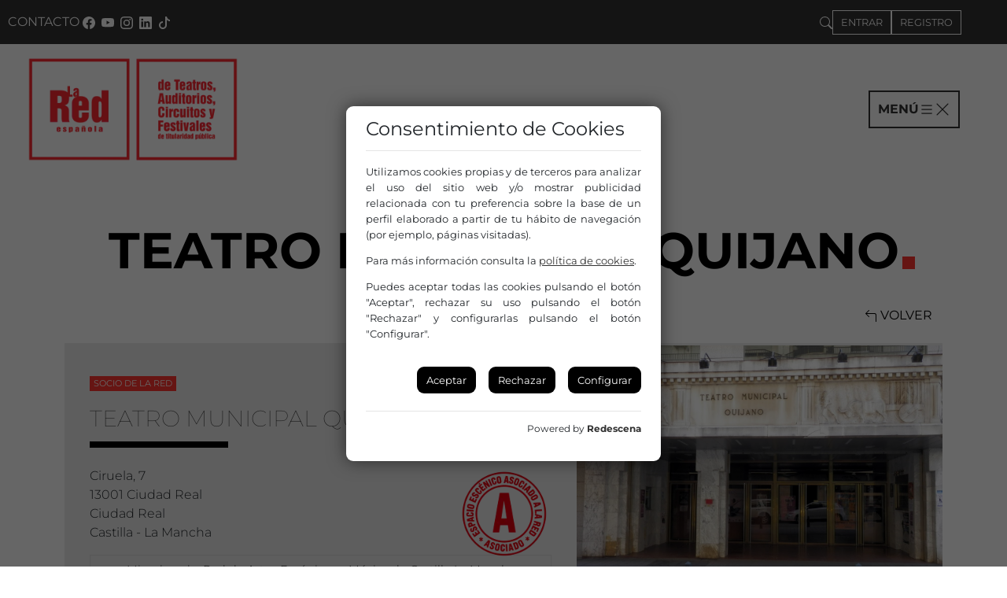

--- FILE ---
content_type: text/html; charset=UTF-8
request_url: https://www.redescena.net/escenario/140/teatro-municipal-quijano/
body_size: 13774
content:
<!doctype html>
<html lang="es">
  <head>
    <meta charset="utf-8">
        <meta name="viewport" content="width=device-width, initial-scale=1">
        <meta http-equiv="X-UA-Compatible" content="IE=edge,chrome=1">
        <title>Teatro Municipal Quijano</title>
        <meta name="description" content="Ficha de Teatro Municipal Quijano de Ciudad Real, Ciudad Realen la Web de la Red Española de Teatros, Auditorios, Circuitos y Festivales de Titularidad Pública.">
        <link rel="canonical" href="https://www.redescena.net/escenario/140/teatro-municipal-quijano/" />
        
        <!-- FACEBOOK METAS -->
        <meta property="og:title" content="Teatro Municipal Quijano" />
        <meta property="og:description" content="Ficha de Teatro Municipal Quijano de Ciudad Real, Ciudad Realen la Web de la Red Española de Teatros, Auditorios, Circuitos y Festivales de Titularidad Pública." />
        <meta property="og:site_name" content="Redescena" />
        <meta property="og:url" content="https://www.redescena.net/escenario/140/teatro-municipal-quijano/" />
        <meta property="og:image" content="https://www.redescena.net/imagenes/contenido/sala/teatro-municipal-quijano.jpg" />
            <meta property="og:type" content="article" />
        <!-- TWITTER METAS -->
        <meta property="twitter:title" content="Teatro Municipal Quijano" />
        <meta property="twitter:description" content="Ficha de Teatro Municipal Quijano de Ciudad Real, Ciudad Realen la Web de la Red Española de Teatros, Auditorios, Circuitos y Festivales de Titularidad Pública." /><meta property="twitter:site" content="@LaRed_deTeatros" />
            <meta property="twitter:creator" content="@LaRed_deTeatros" />
        <meta property="twitter:image" content="https://www.redescena.net/imagenes/contenido/sala/teatro-municipal-quijano.jpg" />
            <meta property="twitter:card" content="summary" />
            <meta charset="utf-8">
    <meta name="viewport" content="width=device-width, initial-scale=1">
    <meta http-equiv="X-UA-Compatible" content="IE=edge,chrome=1">
    <meta name="google-site-verification" content="Aam5JiqlTI8WbnQrkx4fijqkSQLAHUBm5aMaTiUIc2Q" />
    
    <!--FAVICONS-->
    <link rel="icon" href="https://www.redescena.net/favicon.ico">
    
    <!--COOKIES-->
    <link rel="stylesheet" href="https://www.redescena.net/assets/css/pdcc.min.css">
    <script charset="utf-8" src="https://www.redescena.net/assets/js/pdcc.min.js"></script>
    <script type="text/javascript">
      PDCookieConsent.config({
        "brand": {
          "dev" : true,
          "name": "Redescena",
          "url" : "https://www.redescena.net",
          "websiteOwner" : "La Red Española de Teatros, Auditorios, Circuitos y Festivales de Titularidad Pública"
        },
        "showBadges": true,
        "showRejectButton": true,
        "cookiePolicyLink": "https://www.redescena.net/aviso-legal/cookies.php",
        "hideModalIn": ["https://www.redescena.net/aviso-legal/cookies.php"],
        "styles": {
          "primaryButton": { "bgColor" : "#000", "txtColor": "#fff" },
          "secondaryButton": { "bgColor" : "#000", "txtColor": "#fff" },
          "rejectButton": { "bgColor": "#000", "txtColor": "#fff" }
        }
      });
      PDCookieConsent.blockList([{
        "domain" : "google.com/recaptcha",
        "name" : "Google reCaptcha",
        "report" : true
        }]);
    </script>   
    
    <!--CSS-->
    <link href="https://www.redescena.net/inc/php/vendor/twbs/bootstrap/dist/css/bootstrap.min.css" rel="stylesheet" />
    <link href="https://www.redescena.net/assets/css/aos.css" rel="stylesheet">
    <link rel="stylesheet" href="https://www.redescena.net/assets/css/main.min.css">

    <script>
      window.license = 'YQP34lgkB3IOg6AeAc9M';
      window.accessToken = 'pIGAHSS4fXPhZNP3YywH2Wv6pE3FGla0iEXblYve';
      window.urlBase = 'https://redescena.net/';
    </script>
    <script src="https://www.redescena.net/cloudpau/myPauInit.min.js"></script> 

    <!-- Matomo -->
    <script>
      var _paq = window._paq = window._paq || [];
      /* tracker methods like "setCustomDimension" should be called before "trackPageView" */
      _paq.push(['trackPageView']);
      _paq.push(['enableLinkTracking']);
      (function() {
        var u="//www.redescena.net/stats/";
        _paq.push(['setTrackerUrl', u+'matomo.php']);
        _paq.push(['setSiteId', '1']);
        var d=document, g=d.createElement('script'), s=d.getElementsByTagName('script')[0];
        g.async=true; g.src=u+'matomo.js'; s.parentNode.insertBefore(g,s);
      })();
    </script>
    <!-- End Matomo Code -->

  </head>
  <body class="">
    <!--CABECERA-->
    <header class="position-sticky container-fluid px-0" id="mainHeader">

      <div class="top-bar">
        <div class="d-none d-sm-flex">
          <a href="https://www.redescena.net/contactar/" class="col-auto">
              CONTACTO
          </a>
          <a href="http://es-es.facebook.com/redescena" title="Este enlace se abrirá Facebook en una ventana nueva" target="_blank" class="col-auto px-1" id="link-facebook"><svg xmlns="http://www.w3.org/2000/svg" width="16" height="16" fill="currentColor" class="bi bi-facebook" viewBox="0 0 16 16"><path d="M16 8.049c0-4.446-3.582-8.05-8-8.05C3.58 0-.002 3.603-.002 8.05c0 4.017 2.926 7.347 6.75 7.951v-5.625h-2.03V8.05H6.75V6.275c0-2.017 1.195-3.131 3.022-3.131.876 0 1.791.157 1.791.157v1.98h-1.009c-.993 0-1.303.621-1.303 1.258v1.51h2.218l-.354 2.326H9.25V16c3.824-.604 6.75-3.934 6.75-7.951"/></svg></a>
<a href="https://www.youtube.com/user/CanalRedescena/videos" title="Este enlace se abrirá Youtube en una ventana nueva" target="_blank" class="col-auto px-1" id="link-youtube"><svg xmlns="http://www.w3.org/2000/svg" width="16" height="16" fill="currentColor" class="bi bi-youtube" viewBox="0 0 16 16"><path d="M8.051 1.999h.089c.822.003 4.987.033 6.11.335a2.01 2.01 0 0 1 1.415 1.42c.101.38.172.883.22 1.402l.01.104.022.26.008.104c.065.914.073 1.77.074 1.957v.075c-.001.194-.01 1.108-.082 2.06l-.008.105-.009.104c-.05.572-.124 1.14-.235 1.558a2.01 2.01 0 0 1-1.415 1.42c-1.16.312-5.569.334-6.18.335h-.142c-.309 0-1.587-.006-2.927-.052l-.17-.006-.087-.004-.171-.007-.171-.007c-1.11-.049-2.167-.128-2.654-.26a2.01 2.01 0 0 1-1.415-1.419c-.111-.417-.185-.986-.235-1.558L.09 9.82l-.008-.104A31 31 0 0 1 0 7.68v-.123c.002-.215.01-.958.064-1.778l.007-.103.003-.052.008-.104.022-.26.01-.104c.048-.519.119-1.023.22-1.402a2.01 2.01 0 0 1 1.415-1.42c.487-.13 1.544-.21 2.654-.26l.17-.007.172-.006.086-.003.171-.007A100 100 0 0 1 7.858 2zM6.4 5.209v4.818l4.157-2.408z"/></svg></a>
<a href="https://www.instagram.com/redescena/" title="Este enlace se abrirá Instagram en una ventana nueva" target="_blank" class="col-auto px-1" id="link-instagram"><svg xmlns="http://www.w3.org/2000/svg" width="16" height="16" fill="currentColor" class="bi bi-instagram" viewBox="0 0 16 16"><path d="M8 0C5.829 0 5.556.01 4.703.048 3.85.088 3.269.222 2.76.42a3.9 3.9 0 0 0-1.417.923A3.9 3.9 0 0 0 .42 2.76C.222 3.268.087 3.85.048 4.7.01 5.555 0 5.827 0 8.001c0 2.172.01 2.444.048 3.297.04.852.174 1.433.372 1.942.205.526.478.972.923 1.417.444.445.89.719 1.416.923.51.198 1.09.333 1.942.372C5.555 15.99 5.827 16 8 16s2.444-.01 3.298-.048c.851-.04 1.434-.174 1.943-.372a3.9 3.9 0 0 0 1.416-.923c.445-.445.718-.891.923-1.417.197-.509.332-1.09.372-1.942C15.99 10.445 16 10.173 16 8s-.01-2.445-.048-3.299c-.04-.851-.175-1.433-.372-1.941a3.9 3.9 0 0 0-.923-1.417A3.9 3.9 0 0 0 13.24.42c-.51-.198-1.092-.333-1.943-.372C10.443.01 10.172 0 7.998 0zm-.717 1.442h.718c2.136 0 2.389.007 3.232.046.78.035 1.204.166 1.486.275.373.145.64.319.92.599s.453.546.598.92c.11.281.24.705.275 1.485.039.843.047 1.096.047 3.231s-.008 2.389-.047 3.232c-.035.78-.166 1.203-.275 1.485a2.5 2.5 0 0 1-.599.919c-.28.28-.546.453-.92.598-.28.11-.704.24-1.485.276-.843.038-1.096.047-3.232.047s-2.39-.009-3.233-.047c-.78-.036-1.203-.166-1.485-.276a2.5 2.5 0 0 1-.92-.598 2.5 2.5 0 0 1-.6-.92c-.109-.281-.24-.705-.275-1.485-.038-.843-.046-1.096-.046-3.233s.008-2.388.046-3.231c.036-.78.166-1.204.276-1.486.145-.373.319-.64.599-.92s.546-.453.92-.598c.282-.11.705-.24 1.485-.276.738-.034 1.024-.044 2.515-.045zm4.988 1.328a.96.96 0 1 0 0 1.92.96.96 0 0 0 0-1.92m-4.27 1.122a4.109 4.109 0 1 0 0 8.217 4.109 4.109 0 0 0 0-8.217m0 1.441a2.667 2.667 0 1 1 0 5.334 2.667 2.667 0 0 1 0-5.334"/></svg></a>
<a href="https://www.linkedin.com/company/la-red-espanola-de-teatros/" title="Este enlace se abrirá LinkedIn en una ventana nueva" target="_blank" class="col-auto px-1" id="link-linkedin"><svg xmlns="http://www.w3.org/2000/svg" width="16" height="16" fill="currentColor" class="bi bi-linkedin" viewBox="0 0 16 16"> <path d="M0 1.146C0 .513.526 0 1.175 0h13.65C15.474 0 16 .513 16 1.146v13.708c0 .633-.526 1.146-1.175 1.146H1.175C.526 16 0 15.487 0 14.854zm4.943 12.248V6.169H2.542v7.225zm-1.2-8.212c.837 0 1.358-.554 1.358-1.248-.015-.709-.52-1.248-1.342-1.248S2.4 3.226 2.4 3.934c0 .694.521 1.248 1.327 1.248zm4.908 8.212V9.359c0-.216.016-.432.08-.586.173-.431.568-.878 1.232-.878.869 0 1.216.662 1.216 1.634v3.865h2.401V9.25c0-2.22-1.184-3.252-2.764-3.252-1.274 0-1.845.7-2.165 1.193v.025h-.016l.016-.025V6.169h-2.4c.03.678 0 7.225 0 7.225z"/></svg></a>
<a href="https://www.tiktok.com/@lared_de_teatros" title="Este enlace se abrirá TikTok en una ventana nueva" target="_blank" class="col-auto px-1" id="link-tiktok"><svg xmlns="http://www.w3.org/2000/svg" width="16" height="16" fill="currentColor" class="bi bi-tiktok" viewBox="0 0 16 16"> <path d="M9 0h1.98c.144.715.54 1.617 1.235 2.512C12.895 3.389 13.797 4 15 4v2c-1.753 0-3.07-.814-4-1.829V11a5 5 0 1 1-5-5v2a3 3 0 1 0 3 3z"/></svg></a>
        </div>
        <div class="" id="top-right-bar">
          <!--BUSCADOR-->
          <form action="https://www.redescena.net/busqueda/listado.php" class="form" >
            <input type="search" class="form-control searchField" placeholder="Busca"  name="busqueda" />
          </form>
          <a class="btn-buscar-movil">
            <svg xmlns="http://www.w3.org/2000/svg" width="16" height="16" fill="#fff" class="bi bi-search" viewBox="0 0 16 16">  <path d="M11.742 10.344a6.5 6.5 0 1 0-1.397 1.398h-.001q.044.06.098.115l3.85 3.85a1 1 0 0 0 1.415-1.414l-3.85-3.85a1 1 0 0 0-.115-.1zM12 6.5a5.5 5.5 0 1 1-11 0 5.5 5.5 0 0 1 11 0"/></svg>
          </a>
          <ul id="searchResult" class="searchResult hidden"></ul>
          <!--//BUSCADOR-->

          <a href="#" class="btn" rel="bookmark" title="Enlace a la Zona Privada de Socios" data-bs-toggle="dropdown" aria-expanded="false">ENTRAR</a>

<div class="dropdown-menu formLogin" id="capaLogin">
    <div id="respuesta"></div>

<form method="post" action="https://www.redescena.net/administracion/script/login.php" class="form">
    <div class="form-group">
        <label for="usuario" id="labelusuario">Usuario o email</label>
        <input type="text" required class="form-control" name="usuario" id="usuario" placeholder="Nombre de usuario">
    </div>
    <div class="form-group" id="capaPass">
        <label for="pass" id="labelpass">Contraseña</label>
        <input type="password" required name="clave" class="form-control" id="pass" placeholder="Contraseña">
    </div>
    <div class="check">
            <label for="remember_me">
                <input type="checkbox" name="remember_me" id="remember_me" value="checked" class="mycheck"/>
                Recuerdame en este dispositivo
            </label>
    </div>
    <a href="#" class="btnRecordarPass">¿Has olvidado tu contraseña?</a>
    <div>
        <button type="submit" class="btn-submit">Entrar</button>
    </div>
</form>
</div>

<a href="https://www.redescena.net/profesionales" class="btn">REGISTRO</a>
        </div>
      </div>    

      <nav class="navbar navbar-main row">

        <div class="logo col-6">
          <a href="https://www.redescena.net/home/index.php"><img src="https://www.redescena.net//assets/img/logo-lared-pastilla.webp" alt="Logo de la Red" class="img-fluid" /></a>
        </div>

        <div class="col-6 d-flex justify-content-end">
          <a type="button" data-bs-toggle="offcanvas" data-bs-target="#offcanvasNavbar" aria-controls="offcanvasNavbar" aria-label="Toggle navigation" class="btn-hamburguesa" id="link-menu">
          MENÚ
            <svg xmlns="http://www.w3.org/2000/svg" width="20" height="20" fill="currentColor" class="bi bi-list menu" viewBox="0 0 16 16"><path fill-rule="evenodd" d="M2.5 12a.5.5 0 0 1 .5-.5h10a.5.5 0 0 1 0 1H3a.5.5 0 0 1-.5-.5m0-4a.5.5 0 0 1 .5-.5h10a.5.5 0 0 1 0 1H3a.5.5 0 0 1-.5-.5m0-4a.5.5 0 0 1 .5-.5h10a.5.5 0 0 1 0 1H3a.5.5 0 0 1-.5-.5"/></svg>
            <svg xmlns="http://www.w3.org/2000/svg" width="20" height="20" fill="currentColor" class="bi bi-x-lg close" viewBox="0 0 16 16"><path d="M2.146 2.854a.5.5 0 1 1 .708-.708L8 7.293l5.146-5.147a.5.5 0 0 1 .708.708L8.707 8l5.147 5.146a.5.5 0 0 1-.708.708L8 8.707l-5.146 5.147a.5.5 0 0 1-.708-.708L7.293 8z"/></svg>
          </a>
        </div>

        <div class="offcanvas" tabindex="-1" id="offcanvasNavbar" aria-labelledby="offcanvasNavbarLabel" aria-hidden="false">
          <!-- <div class="offcanvas-header">
            <h5 class="offcanvas-title" id="offcanvasNavbarLabel"></h5>
            <a type="button" class="btn-cerrar-menu-movil" data-bs-dismiss="offcanvas" aria-label="Close">
              <svg xmlns="http://www.w3.org/2000/svg" width="16" height="16" fill="currentColor" class="bi bi-x-lg" viewBox="0 0 16 16"><title>Icono para cerrar el menú</title><path d="M2.146 2.854a.5.5 0 1 1 .708-.708L8 7.293l5.146-5.147a.5.5 0 0 1 .708.708L8.707 8l5.147 5.146a.5.5 0 0 1-.708.708L8 8.707l-5.146 5.147a.5.5 0 0 1-.708-.708L7.293 8 2.146 2.854Z"/></svg>
            </a>
          </div> -->
          <div class="offcanvas-body">      
            <ul class="navbar-nav">

    <div class="cab-redescena">
        <li class="nav-item">
            <a class="nav-link encabezado nosubrayado" id="sobre-red" href="https://www.redescena.net/quienes-somos/sobre-redescena.php">
                <strong>Redescena, el portal de las artes escénicas</strong>
            </a>
            <div class="linea"></div>

            <ul>
                <li><a class="dropdown-item" href="https://www.redescena.net/companias/" id="link-companias">Compañías y Distribuidores</a></li>
                <li><a class="dropdown-item" href="https://www.redescena.net/espectaculos/" id="link-espectaculos">Espectáculos</a></li>
                <li><a class="dropdown-item" href="https://www.redescena.net/escenarios/" id="link-espacios">Espacios escénicos / Escenarios</a></li>
                <li><a class="dropdown-item" href="https://www.redescena.net/festivales/" id="link-festivales">Festivales</a></li>
                <li><a class="dropdown-item" href="https://www.redescena.net/actualidad/" id="link-actualidad">Actualidad de las Artes Escénicas</a></li>
                <li><a class="dropdown-item" href="https://www.redescena.net/actualidad/ayudas-y-convocatorias/" id="link-ayudas">Ayudas y Convocatorias</a></li>
                <li><a class="dropdown-item" href="https://www.redescena.net/profesionales/" id="link-registrarse">Registrarse</a></li>
                <li><a class="dropdown-item" href="https://www.redescena.net/acceder/" id="link-entrar">Entrar</a></li>
                <li><a class="dropdown-item" href="https://www.redescena.net/profesionales/suscripcion-mail/" id="link-suscripcion">Suscríbete a nuestros boletines</a></li>
            </ul>
        </li>
    </div>

    <div class="cab-lared">
        <li class="nav-item">
            <a class="nav-link encabezado nosubrayado"  href="https://www.redescena.net/quienes-somos/" id="link-que-es-la-red">
                <strong>Qué es La Red</strong>
            </a>
            <div class="linea"></div>
        </li>

        <li class="nav-item dropdown">
            <a class="nav-link" id="estructura" href="https://www.redescena.net/quienes-somos/estructura.php" >
                Estructura
            </a>
            <ul class="dropdown-menu">
                <li><a class="dropdown-item" href="https://www.redescena.net/quienes-somos/estructura.php#asamblea" id="link-asamblea">Asamblea</a></li>
                <li><a class="dropdown-item" href="https://www.redescena.net/quienes-somos/estructura.php#junta" id="link-junta">Junta Directiva</a></li>
                <li><a class="dropdown-item" href="https://www.redescena.net/quienes-somos/estructura.php#oficina" id="link-oficina">Oficina de gestión</a></li>
            </ul>
        </li>
            <li class="nav-item dropdown">
                <a class="nav-link" id="comisiones" href="#" >
                    Comisiones
                </a>
                <ul class="dropdown-menu">
                    <li><a class="dropdown-item" href="https://www.redescena.net/comisiones-artisticas/teatro/ficha.php" id="link-com-teatro">Teatro</a></li>
                    <li><a class="dropdown-item" href="https://www.redescena.net/comisiones-artisticas/circo/ficha.php" id="link-com-circo">Circo</a></li>
                    <li><a class="dropdown-item" href="https://www.redescena.net/comisiones-artisticas/danza-y-artes-del-movimiento/ficha.php" id="link-com-danza">Danza</a></li>
                    <li><a class="dropdown-item" href="https://www.redescena.net/comisiones-artisticas/internacional/ficha.php" id="link-com-internacional">Internacional</a></li>
                    <li><a class="dropdown-item" href="https://www.redescena.net/comisiones-artisticas/musica/ficha.php" id="link-com-musica">Música</a></li>
                    <li><a class="dropdown-item" href="https://www.redescena.net/comisiones-artisticas/formacion-y-conocimiento/ficha.php" id="link-com-formacion">Formación</a></li>
                    <li><a class="dropdown-item" href="https://www.redescena.net/comisiones-artisticas/asociados-y-comunicacion/ficha.php" id="link-com-asociados">Asociados y comunicación</a></li>
                    <li><a class="dropdown-item" href="https://www.redescena.net/comisiones-artisticas/inclusion-y-mediacion/ficha.php" id="link-com-inclusion">Inclusión social y mediación</a></li>
                    <li><a class="dropdown-item" href="https://www.redescena.net/comisiones-artisticas/redes-y-circuitos/ficha.php" id="link-com-redes">Redes y circuitos</a></li>
                    <li><a class="dropdown-item" href="https://www.redescena.net/comisiones-artisticas/creacion-contemporanea/ficha.php" id="link-com-escena">Creación contemporánea</a></li>
                    <li><a class="dropdown-item" href="https://www.redescena.net/comisiones-artisticas/igualdad/ficha.php" id="link-com-igualdad">Comisión de igualdad</a></li>
                </ul>
        </li>
        <li class="nav-item">
            <a class="nav-link" href="https://www.redescena.net/agenda/" id="link-agenda">Agenda de La Red</a>
        </li>
        <li class="nav-item dropdown">
            <a class="nav-link" id="quienes-forman-la-red" href="https://www.redescena.net/todos-miembros/" >
            Quiénes forman la Red
            </a>
            <ul class="dropdown-menu">
                <li><a class="dropdown-item" href="https://www.redescena.net/escenarios-socios/" id="link-quienes-teatros">Teatros y auditorios</a></li>
                <li><a class="dropdown-item" href="https://www.redescena.net/circuitos/" id="link-quienes-redes">Redes y circuitos</a></li>
                <li><a class="dropdown-item" href="https://www.redescena.net/festivales-socios/" id="link-quienes-ferias">Ferias y Festivales</a></li>
            </ul>
        </li>
        <li class="nav-item">
            <a class="nav-link" href="https://www.redescena.net/quienes-somos/asociate.php" id="link-asociate">Asóciate</a>
        </li>
        <li class="nav-item dropdown">
            <a class="nav-link" id="que-hacemos-nuestros-proyectos" href="https://www.redescena.net/proyectos-de-la-red/" >
            Qué hacemos: nuestros proyectos
            </a>
            <ul class="dropdown-menu">
                <li><a class="dropdown-item" href="https://www.redescena.net/proyectos-de-la-red/" id="link-todos-proyectos">Todos los proyectos</a></li>
                <li><a class="dropdown-item" href="https://www.redescena.net/proyectos-de-la-red/tipo-inclusion-social-y-mediacion/" id="link-proy-inclusion">Inclusión social y mediación</a></li>
                <li><a class="dropdown-item" href="https://www.redescena.net/proyectos-de-la-red/tipo-circuitos-artisticos/" id="link-proy-circuitos">Circuitos artísticos</a></li>
                <li><a class="dropdown-item" href="https://www.redescena.net/proyectos-de-la-red/quien-es-quien/" id="link-proy-quien">Quién es quién</a></li>
                <li><a class="dropdown-item" href="https://www.redescena.net/proyectos-de-la-red/tipo-espectaculos-recomendados/" id="link-proy-espectaculos">Espectáculos Recomendados</a></li>
                <li><a class="dropdown-item" href="https://www.redescena.net/proyectos-de-la-red/tipo-formacion/" id="link-proy-formacion">Formación</a></li>
                <li><a class="dropdown-item" href="https://www.redescena.net/proyectos-de-la-red/tipo-internacional/" id="link-proy-internacional">Internacional</a></li>
                <li><a class="dropdown-item" href="https://www.redescena.net/proyectos-de-la-red/estudios-y-publicaciones/" id="link-proy-estudios">Estudios y publicaciones</a></li>
                <li><a class="dropdown-item" href="https://www.redescena.net/proyectos-de-la-red/mercartes/" id="link-proy-mercartes">Mercartes</a></li>
                <li><a class="dropdown-item" href="https://www.redescena.net/proyectos-de-la-red/observatorio-de-genero-e-igualdad/" id="link-proy-genero">Observatorio de género</a></li>
                <li><a class="dropdown-item" href="https://www.redescena.net/proyectos-de-la-red/tipo-foros-y-encuentros/" id="link-proy-foros">Foros y encuentros</a></li>
            </ul>
        </li>
        <li class="nav-item">
            <a class="nav-link" href="https://www.redescena.net/contactar/" id="link-contacto">Contáctanos</a>
        </li>
        <!-- <li class="nav-item">
            <a class="nav-link" href="https://www.redescena.net/quienes-somos/aboutus.php" id="link-about">About us</a>
        </li> -->
    </div>
</ul>          </div>
        </div>

            <!--LOGIN MOVIL-->
          <!-- <div class="login">
            <a class="entrar" id="usermobile" rel="bookmark" title="Enlace a la Zona Privada de Socios" data-bs-toggle="dropdown" href="#" aria-expanded="false">
              <svg xmlns="http://www.w3.org/2000/svg" width="16" height="16" fill="currentColor" class="bi bi-person-circle" viewBox="0 0 16 16">
                <path d="M11 6a3 3 0 1 1-6 0 3 3 0 0 1 6 0z"/>
                <path fill-rule="evenodd" d="M0 8a8 8 0 1 1 16 0A8 8 0 0 1 0 8zm8-7a7 7 0 0 0-5.468 11.37C3.242 11.226 4.805 10 8 10s4.757 1.225 5.468 2.37A7 7 0 0 0 8 1z"/>
              </svg>
            </a>
            <div class="dropdown-menu" id="capaLoginMobile">
                          </div>
          </div> -->
          <!--//LOGIN MOVIL-->

      </nav>

    </header>
    <!--//CABECERA-->


<div class="escenario" id="ficha">

	<div class="container">
		<h1>Teatro Municipal Quijano</h1>
		
		<!--contenido central-->

		<div class="volverAtras">
			<a class="btn " href="javascript:history.back()"><svg xmlns="http://www.w3.org/2000/svg" width="16" height="16" fill="currentColor" class="bi bi-arrow-90deg-left" viewBox="0 0 16 16"><path fill-rule="evenodd" d="M1.146 4.854a.5.5 0 0 1 0-.708l4-4a.5.5 0 1 1 .708.708L2.707 4H12.5A2.5 2.5 0 0 1 15 6.5v8a.5.5 0 0 1-1 0v-8A1.5 1.5 0 0 0 12.5 5H2.707l3.147 3.146a.5.5 0 1 1-.708.708z"/></svg> VOLVER</a>
		</div>
    

		<!--CAJA DATOS GENERALES-->
		<div id="info_general" class="row gris2">

		
			<!---DATOS-->
			<div class="col-sm-7 ">
				
				<div class="datos-basicos">
										<div class="icono-socio">SOCIO DE LA RED</div>
										<div>
						<h2>Teatro Municipal Quijano							<div class="linea-gorda"></div>
						</h2>
					</div>
					
					<div class="datos">
													<img src="https://www.redescena.net/assets/img/logo_espacio_asociado_peq.webp" class="float-end" width="120" alt="Icono indicando que es miembro de la red" title="Este teatro es socio de la red" />
												<address>
						Ciruela, 7<br>
						13001 Ciudad Real<br>
						Ciudad Real<br>
						Castilla - La Mancha						</address>
												<div class="pertenece-circuito">
							Miembro de: <a href="https://www.redescena.net/circuito/1942/red-de-artes-escenicas-y-musica-de-castilla-la-mancha/">Red de Artes Escénicas y Música de Castilla-La Mancha</a>
						</div>
											</div>
					
				</div>
			</div>
			<div itemprop="location" itemscope itemtype="http://schema.org/PostalAddress" style="display:none;">
				<span itemprop="name">Teatro Municipal Quijano</span>
				<span itemprop="streetAddress">Ciruela, 7</span>
				<span itemprop="postalCode">13001</span>
				<span itemprop="addressLocality">Ciudad Real</span>
				<span itemprop="addressRegion">Ciudad Real</span>
				<span itemprop="addressCountry">Castilla - La Mancha</span>
			</div>
			<!---//DATOS-->

			<!--FOTO-->
							<div class="col-sm-5 contenedor-caja-foto-ppal">
					<div class="caja-foto-ppal">
						<a href="https://www.redescena.net/imagenes/contenido/sala/teatro-municipal-quijano.jpg" title="Teatro Municipal Quijano">
							<img src="https://www.redescena.net/imagenes/contenido/sala/teatro-municipal-quijano.jpg" alt="Teatro Municipal Quijano" class="img-fluid" />
						</a>
					</div>
				</div>
						<!--//FOTO-->
		</div>
		<!--//CAJA DATOS GENERALES-->
			
		<!---LISTA ACORDEON-->
		<div class="accordion" id="acordeon1">

			<!--ELEMENTO ACORDEON-->
			<div class="accordion-item gris2">
				<!--CABECERA ACORDEON-->	
				<div class="accordion-header gris2">
					<a role="button" class="accordion-btn collapsed gris2" type="button" data-bs-toggle="collapse" data-bs-target="#collapse1" aria-expanded="false" aria-controls="collapse1">
						<img src="https://www.redescena.net/assets/img/dot-arrow.svg" alt="Flecha derecha" width="24" />
						INFORMACIÓN DE CONTACTO 
					</a>
				</div>
				<!--//CABECERA ACORDEON-->
				
				<!--CONTENIDO ACORDEON-->
				<div id="collapse1" class="accordion-collapse collapse" data-bs-parent="#acordeon1">
					<div class="panel-body">

					<!--datos de contacto-->
						<div class="row datos_contacto">

							<!-- programador de la sala -->
											
							<div id="datos_programador" class="col-sm-3">
				
								<div class="caja-datos-programador">
																	<div class="caja-foto ratio ratio-1x1">
										<a href="https://www.redescena.net/imagenes/contenido/programadores/foto_pilar_inaem.jpg" rel="prettyPhoto" title="Pilar Cascante Moreno" >
											<img src="https://www.redescena.net/imagenes/contenido/programadores/foto_pilar_inaem.jpg" alt="Pilar Cascante Moreno" />
										</a>
									</div>
													
									<div class="caja-datos">	
										<div class="nombre_prog">Pilar Cascante Moreno</div>
																					<div class="tel_prog"><svg xmlns="http://www.w3.org/2000/svg" width="16" height="16" fill="currentColor" class="bi bi-telephone" viewBox="0 0 16 16"><path d="M3.654 1.328a.678.678 0 0 0-1.015-.063L1.605 2.3c-.483.484-.661 1.169-.45 1.77a17.6 17.6 0 0 0 4.168 6.608 17.6 17.6 0 0 0 6.608 4.168c.601.211 1.286.033 1.77-.45l1.034-1.034a.678.678 0 0 0-.063-1.015l-2.307-1.794a.68.68 0 0 0-.58-.122l-2.19.547a1.75 1.75 0 0 1-1.657-.459L5.482 8.062a1.75 1.75 0 0 1-.46-1.657l.548-2.19a.68.68 0 0 0-.122-.58zM1.884.511a1.745 1.745 0 0 1 2.612.163L6.29 2.98c.329.423.445.974.315 1.494l-.547 2.19a.68.68 0 0 0 .178.643l2.457 2.457a.68.68 0 0 0 .644.178l2.189-.547a1.75 1.75 0 0 1 1.494.315l2.306 1.794c.829.645.905 1.87.163 2.611l-1.034 1.034c-.74.74-1.846 1.065-2.877.702a18.6 18.6 0 0 1-7.01-4.42 18.6 18.6 0 0 1-4.42-7.009c-.362-1.03-.037-2.137.703-2.877z"/></svg> <a href="tel:926211044915">926 211 044 ext. 915</a></div>
																															<div class="mail_prog"><svg xmlns="http://www.w3.org/2000/svg" width="16" height="16" fill="currentColor" class="bi bi-envelope" viewBox="0 0 16 16"><path d="M0 4a2 2 0 0 1 2-2h12a2 2 0 0 1 2 2v8a2 2 0 0 1-2 2H2a2 2 0 0 1-2-2zm2-1a1 1 0 0 0-1 1v.217l7 4.2 7-4.2V4a1 1 0 0 0-1-1zm13 2.383-4.708 2.825L15 11.105zm-.034 6.876-5.64-3.471L8 9.583l-1.326-.795-5.64 3.47A1 1 0 0 0 2 13h12a1 1 0 0 0 .966-.741M1 11.105l4.708-2.897L1 5.383z"/></svg> <a href="mailto:pcascante@cultura.ayto-ciudadreal.es" target="blank"> <i class="fa fa-envelope" aria-hidden="true"></i> pcascante@cultura.ayto-ciudadreal.es</a></div>
																			</div>
																		<div class="caja-cargo">
										Jefa de Servicio de Actividades Culturales									</div>
																	</div>
					
							</div>
														<!-- /programador de la sala -->

							<div class="col-sm-9">
								<br>
								
								<dl>
																			<dt>Institución a la que pertenece: </dt>
										<dd>Ayuntamiento de Ciudad Real</dd>
									
																			<dt>Horario de Oficina:</dt>
										<dd>8,00 a 15,00</dd>
									
																			<dt class="enlinea"><svg xmlns="http://www.w3.org/2000/svg" width="16" height="16" fill="currentColor" class="bi bi-telephone" viewBox="0 0 16 16"><path d="M3.654 1.328a.678.678 0 0 0-1.015-.063L1.605 2.3c-.483.484-.661 1.169-.45 1.77a17.6 17.6 0 0 0 4.168 6.608 17.6 17.6 0 0 0 6.608 4.168c.601.211 1.286.033 1.77-.45l1.034-1.034a.678.678 0 0 0-.063-1.015l-2.307-1.794a.68.68 0 0 0-.58-.122l-2.19.547a1.75 1.75 0 0 1-1.657-.459L5.482 8.062a1.75 1.75 0 0 1-.46-1.657l.548-2.19a.68.68 0 0 0-.122-.58zM1.884.511a1.745 1.745 0 0 1 2.612.163L6.29 2.98c.329.423.445.974.315 1.494l-.547 2.19a.68.68 0 0 0 .178.643l2.457 2.457a.68.68 0 0 0 .644.178l2.189-.547a1.75 1.75 0 0 1 1.494.315l2.306 1.794c.829.645.905 1.87.163 2.611l-1.034 1.034c-.74.74-1.846 1.065-2.877.702a18.6 18.6 0 0 1-7.01-4.42 18.6 18.6 0 0 1-4.42-7.009c-.362-1.03-.037-2.137.703-2.877z"/></svg></dt>
										<dd><a href="tel:926211044915"> 926 211 044 ext. 915</a></dd>
									
																			<dt class="enlinea"><svg xmlns="http://www.w3.org/2000/svg" width="16" height="16" fill="currentColor" class="bi bi-envelope" viewBox="0 0 16 16"><path d="M0 4a2 2 0 0 1 2-2h12a2 2 0 0 1 2 2v8a2 2 0 0 1-2 2H2a2 2 0 0 1-2-2zm2-1a1 1 0 0 0-1 1v.217l7 4.2 7-4.2V4a1 1 0 0 0-1-1zm13 2.383-4.708 2.825L15 11.105zm-.034 6.876-5.64-3.471L8 9.583l-1.326-.795-5.64 3.47A1 1 0 0 0 2 13h12a1 1 0 0 0 .966-.741M1 11.105l4.708-2.897L1 5.383z"/></svg></dt>
										<dd><a href="mailto:pcascante@cultura.ayto-ciudadreal.es" target="blank"> <i class="fa fa-envelope" aria-hidden="true"></i> pcascante@cultura.ayto-ciudadreal.es</a></dd>
									
																			<dt class="enlinea"><svg xmlns="http://www.w3.org/2000/svg" width="16" height="16" fill="currentColor" class="bi bi-link-45deg" viewBox="0 0 16 16"><path d="M4.715 6.542 3.343 7.914a3 3 0 1 0 4.243 4.243l1.828-1.829A3 3 0 0 0 8.586 5.5L8 6.086a1 1 0 0 0-.154.199 2 2 0 0 1 .861 3.337L6.88 11.45a2 2 0 1 1-2.83-2.83l.793-.792a4 4 0 0 1-.128-1.287z"/><path d="M6.586 4.672A3 3 0 0 0 7.414 9.5l.775-.776a2 2 0 0 1-.896-3.346L9.12 3.55a2 2 0 1 1 2.83 2.83l-.793.792c.112.42.155.855.128 1.287l1.372-1.372a3 3 0 1 0-4.243-4.243z"/></svg></dt>
										<dd><a href="http://www.teatroquijano.com" title="Ir a la Web de " target="_blank">http://www.teatroquijano.com</a></dd>
																	</dl>
							</div>
						</div>
					<!--/datos de contacto-->
					</div>
				</div>
				<!--//CONTENIDO ACORDEON-->
			</div>
			<!--ELEMENTO ACORDEON-->

						<!--ELEMENTO ACORDEON-->
			<div class="accordion-item gris2">
				<!--CABECERA ACORDEON-->	
				<div class="accordion-header gris2">
					<a role="button" class="accordion-btn collapsed gris2" type="button" data-bs-toggle="collapse" data-bs-target="#collapse2" aria-expanded="false" aria-controls="collapse2">
						<img src="https://www.redescena.net/assets/img/dot-arrow.svg" alt="Flecha derecha" width="24" />
						VENTA DE ENTRADAS 
					</a>				
				</div>
				<!--//CABECERA ACORDEON-->
				
				<!--CONTENIDO ACORDEON-->
				<div id="collapse2" class="accordion-collapse collapse" data-bs-parent="#acordeon1">
					<div class="panel-body">
						<!--venta de entradas-->
						<div class="col-sm-12 entradas">
							<dl>
						
															<dt>Sistema de venta de entradas</dt> 
								<dd>Taquilla, Internet y Teléfono</dd>
							
															<dt class="enlinea"><svg xmlns="http://www.w3.org/2000/svg" width="16" height="16" fill="currentColor" class="bi bi-telephone" viewBox="0 0 16 16"><path d="M3.654 1.328a.678.678 0 0 0-1.015-.063L1.605 2.3c-.483.484-.661 1.169-.45 1.77a17.6 17.6 0 0 0 4.168 6.608 17.6 17.6 0 0 0 6.608 4.168c.601.211 1.286.033 1.77-.45l1.034-1.034a.678.678 0 0 0-.063-1.015l-2.307-1.794a.68.68 0 0 0-.58-.122l-2.19.547a1.75 1.75 0 0 1-1.657-.459L5.482 8.062a1.75 1.75 0 0 1-.46-1.657l.548-2.19a.68.68 0 0 0-.122-.58zM1.884.511a1.745 1.745 0 0 1 2.612.163L6.29 2.98c.329.423.445.974.315 1.494l-.547 2.19a.68.68 0 0 0 .178.643l2.457 2.457a.68.68 0 0 0 .644.178l2.189-.547a1.75 1.75 0 0 1 1.494.315l2.306 1.794c.829.645.905 1.87.163 2.611l-1.034 1.034c-.74.74-1.846 1.065-2.877.702a18.6 18.6 0 0 1-7.01-4.42 18.6 18.6 0 0 1-4.42-7.009c-.362-1.03-.037-2.137.703-2.877z"/></svg></dt>
								<dd><a href="tel:926221044940"> 926 221044 (ext.940)</a></dd>
							
															<dt class="enlinea"><svg xmlns="http://www.w3.org/2000/svg" width="16" height="16" fill="currentColor" class="bi bi-link-45deg" viewBox="0 0 16 16"><path d="M4.715 6.542 3.343 7.914a3 3 0 1 0 4.243 4.243l1.828-1.829A3 3 0 0 0 8.586 5.5L8 6.086a1 1 0 0 0-.154.199 2 2 0 0 1 .861 3.337L6.88 11.45a2 2 0 1 1-2.83-2.83l.793-.792a4 4 0 0 1-.128-1.287z"/><path d="M6.586 4.672A3 3 0 0 0 7.414 9.5l.775-.776a2 2 0 0 1-.896-3.346L9.12 3.55a2 2 0 1 1 2.83 2.83l-.793.792c.112.42.155.855.128 1.287l1.372-1.372a3 3 0 1 0-4.243-4.243z"/></svg></dt>
								<dd><a href="http://www.uniticket.es" title="Ir a la venta de entradas de " target="_blank">http://www.uniticket.es</a></dd>
													</div>					
						<!--/venta de entradas-->
					</div>
				</div>
				<!--//CONTENIDO ACORDEON-->
			</div>
			<!--ELEMENTO ACORDEON-->
			


						<!-- ELEMENTO ACORDEON -->
			<div class="accordion-item gris2">
				<!--CABECERA ACORDEON-->
				<div class="accordion-header gris2">
					<a role="button" class="accordion-btn collapsed gris2" type="button" data-bs-toggle="collapse" data-bs-target="#collapse3" aria-expanded="false" aria-controls="collapse3">
						<img src="https://www.redescena.net/assets/img/dot-arrow.svg" alt="Flecha derecha" width="24" />
						DISCIPLINAS Y PRÁCTICAS 
					</a>
				
				</div>
				<!--//CABECERA ACORDEON-->

				<!--CONTENIDO ACORDEON-->
				<div id="collapse3" class="accordion-collapse collapse" data-bs-parent="#acordeon1">
					<div class="panel-body">
												<!--actividades-->
						<dl>
							<dt>Este espacio desarrolla las siguientes disciplinas</dt>
							<dd>Teatro, Danza, Multidisciplinar, Música, Ópera, conferencias</dd>
						</dl>
						<!--/actividades-->
																		<!--practicas-->
						<dl>
							<dt>Este espacio desarrolla las siguientes prácticas</dt>
							<dd>Exhibición</dd>
						</dl>
						<!--/practicas-->
											</div>
				</div>
				<!--//CONTENIDO ACORDEON-->
			</div>
			<!--ELEMENTO ACORDEON-->
			
			
						<!--ELEMENTO ACORDEON-->
			<div class="accordion-item gris2">
				<!--CABECERA ACORDEON-->
				<div class="accordion-header gris2">
					<a role="button" class="accordion-btn collapsed gris2" type="button" data-bs-toggle="collapse" data-bs-target="#collapse4" aria-expanded="false" aria-controls="collapse4">
						<img src="https://www.redescena.net/assets/img/dot-arrow.svg" alt="Flecha derecha" width="24" />
						SALAS / ESPACIOS
					</a>
				</div>
				<!--//CABECERA ACORDEON-->

				<!--CONTENIDO ACORDEON-->
				<div id="collapse4" class="accordion-collapse collapse" data-bs-parent="#acordeon1">
					<div class="panel-body">

						<!-- salas-->
						<div class="row salas gx-5">
								
								<div class="col-sm-3 caja-sala">
									<h4>
										Teatro&nbsp;Municipal&nbsp;Quijano									</h4>
									<div class="sala">
										<ul>
										
																					<li><strong>Aforo:</strong> 872</li>
										
																					<li><strong>Ancho de boca:</strong> 1328</li>
										
																					<li><strong>Fondo desde boca:</strong> 2080</li>
										
																					<li><strong>Anchura máxima:</strong> 2660</li>
										
																					<li><strong>Fondo desde boca:</strong> 2080</li>
										
																					<li><strong>Altura máxima (boca):</strong> 1120</li>
																				
																					<li><strong>Hombro izquierdo: </strong>150</li>
										
																					<li><strong>Hombro derecho:</strong> 380</li>
										
																				<li><strong>Altura de boca: </strong>630</li>
										
																			</div>
								</div>

																
								<div class="col-sm-3 caja-sala">
									<h4>
										Salón&nbsp;Municipal&nbsp;del&nbsp;Antiguo&nbsp;Casino&nbsp;de&nbsp;Ciudad&nbsp;Real									</h4>
									<div class="sala">
										<ul>
										
																					<li><strong>Aforo:</strong> 200</li>
										
										
										
										
										
																				
										
										
										
																			</div>
								</div>

																					</div>
						<!--/salas-->

						<!--Teatros que pertenecen a este-->
						

					</div>
				</div>
				<!--//CONTENIDO ACORDEON-->
			</div>
			<!--ELEMENTO ACORDEON-->
			
						<!--ELEMENTO ACORDEON-->
			<div class="accordion-item gris2">
				<!--CABECERA ACORDEON-->
				<div class="accordion-header gris2">
					<a role="button" class="accordion-btn collapsed gris2" type="button" data-bs-toggle="collapse" data-bs-target="#collapse5" aria-expanded="false" aria-controls="collapse5">
						<img src="https://www.redescena.net/assets/img/dot-arrow.svg" alt="Flecha derecha" width="24" />
						SERVICIOS 
					</a>

				</div>
				<!--//CABECERA ACORDEON-->

				<!--CONTENIDO ACORDEON-->
				<div id="collapse5" class="accordion-collapse collapse" data-bs-parent="#acordeon1">
					<div class="panel-body">
					
						<!--servicios-->
						<div class="row">		
														<div class="caja-servicios col-sm-4">
								<h3>Servicios generales</h3>
								<dl>
											
									<dt class="enlinea"><img src="https://www.redescena.net/imagenes/interfaz/icono/accesibilidad/ACCESO_DE_MINUSVALIDOS.svg" alt="Icono ACCESO_DE_MINUSVALIDOS" width="16"></dt>
									<dd>Acceso adaptado</dd>
											
									<dt class="enlinea"><img src="https://www.redescena.net/imagenes/interfaz/icono/accesibilidad/ASEO_DE_MINUSVALIDOS.svg" alt="Icono ASEO_DE_MINUSVALIDOS" width="16"></dt>
									<dd>Aseo adaptado</dd>
											
									<dt class="enlinea"><img src="https://www.redescena.net/imagenes/interfaz/icono/accesibilidad/CALEFACCION.svg" alt="Icono CALEFACCION" width="16"></dt>
									<dd>Calefacción</dd>
											
									<dt class="enlinea"><img src="https://www.redescena.net/imagenes/interfaz/icono/accesibilidad/REFRIGERACION.svg" alt="Icono REFRIGERACION" width="16"></dt>
									<dd>Refrigeración</dd>
											
									<dt class="enlinea"><img src="https://www.redescena.net/imagenes/interfaz/icono/accesibilidad/RENOVACION_DE_AIRE.svg" alt="Icono RENOVACION_DE_AIRE" width="16"></dt>
									<dd>Renovación de aire</dd>
											
									<dt class="enlinea"><img src="https://www.redescena.net/imagenes/interfaz/icono/accesibilidad/TAQUILLA_INFORMATIZADA.svg" alt="Icono TAQUILLA_INFORMATIZADA" width="16"></dt>
									<dd>Taquilla informatizada</dd>
									
								</dl>
							</div>
							
							

													</div>
						<!--/servicios-->
					</div>
				</div>
				<!--//CONTENIDO ACORDEON-->
			</div>
			<!--ELEMENTO ACORDEON-->
			
						<!--ELEMENTO ACORDEON-->
			<div class="accordion-item gris2">
				<!--CABECERA ACORDEON-->
				<div class="accordion-header gris2">
					<a role="button" class="accordion-btn collapsed gris2" type="button" data-bs-toggle="collapse" data-bs-target="#collapse6" aria-expanded="false" aria-controls="collapse6">
						<img src="https://www.redescena.net/assets/img/dot-arrow.svg" alt="Flecha derecha" width="24" />
						HISTORIA 
					</a>
				</div>
				<!--//CABECERA ACORDEON-->

				<!--CONTENIDO ACORDEON-->
				<div id="collapse6" class="accordion-collapse collapse" data-bs-parent="#acordeon1">
					<div class="panel-body">
						
						<!--historia-->
						<div id="historia"><p>Fue de propiedad privada hasta 1988, siendo utilizado principalmente para proyecciones cinematográficas.<br />
<br />
El Teatro fue adquirido por el Ayuntamiento de Ciudad Real por un coste de 130 millones de pesetas, acogiéndose al Programa de Rehabilitación de Teatros de Titularidad Pública, que empezó a acometer el Ministerio de Obras Publicas y el Ministerio de Cultura en 1985, con el fin de rehabilitarlo y realizar una programación estable gestionada desde la concejalía de Cultura.<br />
<br />
La rehabilitación comenzó en 1989, siendo dirigida por el arquitecto municipal Emilio Velado.<br />
<br />
Las obras de adecuación consistieron básicamente en la mejora y remodelación del edificio, colocándose además un friso escultórico en la marquesina, friso que es la copia en vaciado de los bajorrelieves que están situados en la base de la escultura de Cervantes, realizados por García Coronado. Así, el Teatro Municipal Quijano consiguió una estructura y equipamiento que le permite acoger espectáculos no sólo teatrales, sino también musicales, danza, recitales, coros, orquestas, etc.<br />
<br />
El Teatro fue inaugurado en mayo de 1990 con la representación poetico-musical Estado de sitio de Pablo Neruda, dirigida por Mikis Teodorakis.<br />
<br />
A partir de este momento da comienzo una programación titubeante que, conforme van pasando los años, se va afianzando, teniendo ya una programación teatral estable.</p></div>
						<!--/historia-->
					</div>
				</div>
				<!--//CONTENIDO ACORDEON-->
			</div>
			<!--ELEMENTO ACORDEON-->
			
						<!--ELEMENTO ACORDEON-->
			<div class="accordion-item gris2">
				<!--CABECERA ACORDEON-->
				<div class="accordion-header gris2">
					<a role="button" class="accordion-btn collapsed gris2" type="button" data-bs-toggle="collapse" data-bs-target="#collapse7" aria-expanded="false" aria-controls="collapse7">
						<img src="https://www.redescena.net/assets/img/dot-arrow.svg" alt="Flecha derecha" width="24" />
						GALERÍA DE FOTOS 
					</a>

				</div>
				<!--//CABECERA ACORDEON-->

				<!--CONTENIDO ACORDEON-->
				<div id="collapse7" class="accordion-collapse collapse" data-bs-parent="#acordeon1">
					<div class="panel-body">
					
						<!--fotos-->
						<div class="row fotos" id="">
													<div class="col-sm-4">
								<div class="caja-borde">
									<div class="caja-foto ratio ratio-4x3">
										<a href="https://www.redescena.net/imagenes/contenido/sala/teatro-municipal-quijano.jpg" data-toggle="lightbox" data-gallery="ficha-espacio">
											<img src="https://www.redescena.net/imagenes/contenido/sala/thumb/400xteatro-municipal-quijano.jpg" alt="" />
										</a>
									</div>
								</div>
							</div>
													<div class="col-sm-4">
								<div class="caja-borde">
									<div class="caja-foto ratio ratio-4x3">
										<a href="https://www.redescena.net/imagenes/contenido/sala/escenario_140.jpg" data-toggle="lightbox" data-gallery="ficha-espacio">
											<img src="https://www.redescena.net/imagenes/contenido/sala/thumb/400xescenario_140.jpg" alt="" />
										</a>
									</div>
								</div>
							</div>
												</div>
							
						<!--/fotos-->
				
					</div>
				</div>
				<!--//CONTENIDO ACORDEON-->
			</div>
			<!--ELEMENTO ACORDEON-->
			
					<script>
			function initMap() {
			  var myLatLng = {lat: 38.98096, lng: -3.9318399999999656};

			  var map = new google.maps.Map(document.getElementById('map'), {
			    zoom: 15,
			    center: myLatLng
			  });

			  var contentString = "<h3>Teatro Municipal Quijano</h3><p>Ciruela, 7<br/>13001-Ciudad Real<br/>Ciudad Real<br/>Tel. 926 211 044 ext. 915<br/><a href='https://www.redescena.net/escenario/140/teatro-municipal-quijano/'>Ver ficha</a><br/><br/></p><br/>";
			  var infowindow = new google.maps.InfoWindow({
			    content: contentString
			  });

			  var marker = new google.maps.Marker({
			    position: myLatLng,
			    map: map,
			    animation: google.maps.Animation.DROP,
			    title: 'Teatro Municipal Quijano'
			  });
			  marker.addListener('click', function() {
			    infowindow.open(map, marker);
			  });
			}

    	</script>
		<script async defer src="https://maps.googleapis.com/maps/api/js?key=AIzaSyAE_7HJVEk4x-d0xvNuDVepLeAgnpqQ_18&callback=initMap"></script>
			<!--ELEMENTO ACORDEON-->
			<div class="accordion-item gris2">
				<!--CABECERA ACORDEON-->
				<div class="accordion-header gris2">
					<a role="button" class="accordion-btn collapsed gris2" type="button" data-bs-toggle="collapse" data-bs-target="#collapse8" aria-expanded="false" aria-controls="collapse8">
						<img src="https://www.redescena.net/assets/img/dot-arrow.svg" alt="Flecha derecha" width="24" />
						MAPA 
					</a>
				</div>
				<!--//CABECERA ACORDEON-->
				
				<!--CONTENIDO ACORDEON-->
				<div id="collapse8" class="accordion-collapse collapse" data-bs-parent="#acordeon1">
					<div class="panel-body">
						
						<!--mapa-->
						<div id="mapa">
							<div id="map"></div>
						</div>
						<!--/mapa-->

					</div>
				</div>
				<!--//CONTENIDO ACORDEON-->
			</div>
			<!--ELEMENTO ACORDEON-->
			
			
			



		</div>
		<!---//LISTA ACORDEON-->


			</div>
</div>

<!--FOOTER-->
<footer class="container-fluid mt-5 p-0">
  <!--LOGOS-PIE-->
  <div class="container logos-pie d-flex justify-content-around py-5">
    <div class="logo-inaem">
      <p> Proyecto financiado por el INAEM, Ministerio de Cultura</p>
      <a href="https://www.cultura.gob.es/cultura/artesescenicas/portada.html" target="_blank"><img src="https://www.redescena.net/assets/img/logo-inaem.webp" class="img-fluid py-3" alt="Logo del INAEM"></a>
    </div>
    <div class="logo-financiado">
      <p> Financiado por la Unión Europea-Next Generation EU</p>
      <div class="d-flex">
        <a href="https://planderecuperacion.gob.es/" target="_blank"><img src="https://www.redescena.net/assets/img/logo-plan-recuperacion.webp" class="img-fluid py-3" alt="Logo del Plan de recuperación"></a>
        <a href="https://next-generation-eu.europa.eu/index_es" target="_blank"><img src="https://www.redescena.net/assets/img/logo-financiado-eu.webp" class="img-fluid py-3" alt="Logo de EU Next Generatiopn"></a>
      </div>

    </div>
    <div class="logo-ietm">
      <p> Miembro de </p>
      <div class="d-flex">
        <a href="https://www.ietm.org" target="_blank"><img src="https://www.redescena.net/assets/img/logo-ietm.webp" class="img-fluid py-3 pe-2" alt="Logo de IETM"></a>
        <a href="https://plataformaescenicasymusica.es/" target="_blank"><img src="https://www.redescena.net/assets/img/logo-plataforma.webp" class="img-fluid py-3" alt="Logo de la Plataforma profesional de las artes escénicas y la música"></a>
      </div>
    </div>
  </div>
  <!--//LOGOS-PIE-->

  <!--CONTACTO PIE-->
  <div id="contacto-pie" class="contacto-pie py-5">
    <div class="container d-flex justify-content-between">
      <div class="enlaces d-none d-md-block">
        <li><a href="https://www.redescena.net/quienes-somos/">Qué es la Red</a></li>
        <li><a href="https://www.redescena.net/quienes-somos/estructura.php">Estructura</a></li>
        <li><a href="https://www.redescena.net/proyectos-de-la-red/">Proyectos</a></li>
        <li><a href="https://www.redescena.net/quienes-somos/asociate.php">Asóciate</a></li>
        <li><a href="https://www.redescena.net/contactar/">Contáctanos</a></li>
      </div>
      <div class="redes text-center my-3 w-50">
        <p>SÍGUENOS</p>
        <a href="http://es-es.facebook.com/redescena" title="Este enlace se abrirá Facebook en una ventana nueva" target="_blank" class="col-auto px-1" id="link-facebook"><svg xmlns="http://www.w3.org/2000/svg" width="16" height="16" fill="currentColor" class="bi bi-facebook" viewBox="0 0 16 16"><path d="M16 8.049c0-4.446-3.582-8.05-8-8.05C3.58 0-.002 3.603-.002 8.05c0 4.017 2.926 7.347 6.75 7.951v-5.625h-2.03V8.05H6.75V6.275c0-2.017 1.195-3.131 3.022-3.131.876 0 1.791.157 1.791.157v1.98h-1.009c-.993 0-1.303.621-1.303 1.258v1.51h2.218l-.354 2.326H9.25V16c3.824-.604 6.75-3.934 6.75-7.951"/></svg></a>
<a href="https://www.youtube.com/user/CanalRedescena/videos" title="Este enlace se abrirá Youtube en una ventana nueva" target="_blank" class="col-auto px-1" id="link-youtube"><svg xmlns="http://www.w3.org/2000/svg" width="16" height="16" fill="currentColor" class="bi bi-youtube" viewBox="0 0 16 16"><path d="M8.051 1.999h.089c.822.003 4.987.033 6.11.335a2.01 2.01 0 0 1 1.415 1.42c.101.38.172.883.22 1.402l.01.104.022.26.008.104c.065.914.073 1.77.074 1.957v.075c-.001.194-.01 1.108-.082 2.06l-.008.105-.009.104c-.05.572-.124 1.14-.235 1.558a2.01 2.01 0 0 1-1.415 1.42c-1.16.312-5.569.334-6.18.335h-.142c-.309 0-1.587-.006-2.927-.052l-.17-.006-.087-.004-.171-.007-.171-.007c-1.11-.049-2.167-.128-2.654-.26a2.01 2.01 0 0 1-1.415-1.419c-.111-.417-.185-.986-.235-1.558L.09 9.82l-.008-.104A31 31 0 0 1 0 7.68v-.123c.002-.215.01-.958.064-1.778l.007-.103.003-.052.008-.104.022-.26.01-.104c.048-.519.119-1.023.22-1.402a2.01 2.01 0 0 1 1.415-1.42c.487-.13 1.544-.21 2.654-.26l.17-.007.172-.006.086-.003.171-.007A100 100 0 0 1 7.858 2zM6.4 5.209v4.818l4.157-2.408z"/></svg></a>
<a href="https://www.instagram.com/redescena/" title="Este enlace se abrirá Instagram en una ventana nueva" target="_blank" class="col-auto px-1" id="link-instagram"><svg xmlns="http://www.w3.org/2000/svg" width="16" height="16" fill="currentColor" class="bi bi-instagram" viewBox="0 0 16 16"><path d="M8 0C5.829 0 5.556.01 4.703.048 3.85.088 3.269.222 2.76.42a3.9 3.9 0 0 0-1.417.923A3.9 3.9 0 0 0 .42 2.76C.222 3.268.087 3.85.048 4.7.01 5.555 0 5.827 0 8.001c0 2.172.01 2.444.048 3.297.04.852.174 1.433.372 1.942.205.526.478.972.923 1.417.444.445.89.719 1.416.923.51.198 1.09.333 1.942.372C5.555 15.99 5.827 16 8 16s2.444-.01 3.298-.048c.851-.04 1.434-.174 1.943-.372a3.9 3.9 0 0 0 1.416-.923c.445-.445.718-.891.923-1.417.197-.509.332-1.09.372-1.942C15.99 10.445 16 10.173 16 8s-.01-2.445-.048-3.299c-.04-.851-.175-1.433-.372-1.941a3.9 3.9 0 0 0-.923-1.417A3.9 3.9 0 0 0 13.24.42c-.51-.198-1.092-.333-1.943-.372C10.443.01 10.172 0 7.998 0zm-.717 1.442h.718c2.136 0 2.389.007 3.232.046.78.035 1.204.166 1.486.275.373.145.64.319.92.599s.453.546.598.92c.11.281.24.705.275 1.485.039.843.047 1.096.047 3.231s-.008 2.389-.047 3.232c-.035.78-.166 1.203-.275 1.485a2.5 2.5 0 0 1-.599.919c-.28.28-.546.453-.92.598-.28.11-.704.24-1.485.276-.843.038-1.096.047-3.232.047s-2.39-.009-3.233-.047c-.78-.036-1.203-.166-1.485-.276a2.5 2.5 0 0 1-.92-.598 2.5 2.5 0 0 1-.6-.92c-.109-.281-.24-.705-.275-1.485-.038-.843-.046-1.096-.046-3.233s.008-2.388.046-3.231c.036-.78.166-1.204.276-1.486.145-.373.319-.64.599-.92s.546-.453.92-.598c.282-.11.705-.24 1.485-.276.738-.034 1.024-.044 2.515-.045zm4.988 1.328a.96.96 0 1 0 0 1.92.96.96 0 0 0 0-1.92m-4.27 1.122a4.109 4.109 0 1 0 0 8.217 4.109 4.109 0 0 0 0-8.217m0 1.441a2.667 2.667 0 1 1 0 5.334 2.667 2.667 0 0 1 0-5.334"/></svg></a>
<a href="https://www.linkedin.com/company/la-red-espanola-de-teatros/" title="Este enlace se abrirá LinkedIn en una ventana nueva" target="_blank" class="col-auto px-1" id="link-linkedin"><svg xmlns="http://www.w3.org/2000/svg" width="16" height="16" fill="currentColor" class="bi bi-linkedin" viewBox="0 0 16 16"> <path d="M0 1.146C0 .513.526 0 1.175 0h13.65C15.474 0 16 .513 16 1.146v13.708c0 .633-.526 1.146-1.175 1.146H1.175C.526 16 0 15.487 0 14.854zm4.943 12.248V6.169H2.542v7.225zm-1.2-8.212c.837 0 1.358-.554 1.358-1.248-.015-.709-.52-1.248-1.342-1.248S2.4 3.226 2.4 3.934c0 .694.521 1.248 1.327 1.248zm4.908 8.212V9.359c0-.216.016-.432.08-.586.173-.431.568-.878 1.232-.878.869 0 1.216.662 1.216 1.634v3.865h2.401V9.25c0-2.22-1.184-3.252-2.764-3.252-1.274 0-1.845.7-2.165 1.193v.025h-.016l.016-.025V6.169h-2.4c.03.678 0 7.225 0 7.225z"/></svg></a>
<a href="https://www.tiktok.com/@lared_de_teatros" title="Este enlace se abrirá TikTok en una ventana nueva" target="_blank" class="col-auto px-1" id="link-tiktok"><svg xmlns="http://www.w3.org/2000/svg" width="16" height="16" fill="currentColor" class="bi bi-tiktok" viewBox="0 0 16 16"> <path d="M9 0h1.98c.144.715.54 1.617 1.235 2.512C12.895 3.389 13.797 4 15 4v2c-1.753 0-3.07-.814-4-1.829V11a5 5 0 1 1-5-5v2a3 3 0 1 0 3 3z"/></svg></a>
      </div>
      <div class="direccion mt-3">
        <address>
        C/ Carretas, 14 - 8º F<br>
        28012 Madrid - España<br>
        Tel.: <a href="tel:+34915489560">915 489 560</a><br>
        <a href="mailto:redteatros@redescena.net">redteatros@redescena.net</a>
        </address>
      </div>
    </div>
    <div id="links-legales" class="links-legales text-center mt-3">
        <a href="https://www.redescena.net/aviso-legal/politica-privacidad.php">Política de privacidad</a>   |   <a href="https://www.redescena.net/aviso-legal/index.php"> Aviso Legal </a>  |     <a href="https://www.redescena.net/aviso-legal/cookies.php">Información sobre cookies</a>
    </div>
  </div>
  <!--//CONTACTO PIE-->
</footer>
<!--//FOOTER-->
    <!--JS-->
    <script src="https://www.redescena.net/assets/js/jquery.min.js"></script>
    <script src="https://www.redescena.net/inc/php/vendor/twbs/bootstrap/dist/js/bootstrap.bundle.min.js"></script>  
    <script src="https://www.redescena.net/assets/js/bs5lightbox.bundle.min.js"></script>
    <script src="https://www.redescena.net/assets/js/aos.js"></script>
    <script>
      let _BASE_URL = 'https://www.redescena.net/';
      AOS.init();
    </script>
    <script src="https://www.redescena.net/assets/js/funcs.min.js"></script>


  <!-- Google tag (gtag.js) -->
  <script async src="https://www.googletagmanager.com/gtag/js?id=G-RTSL3GFM7D"></script>
  <script>
    window.dataLayer = window.dataLayer || [];
    function gtag(){dataLayer.push(arguments);}
    gtag('js', new Date());

    gtag('config', 'G-RTSL3GFM7D');
  </script>

  </body>
</html>



--- FILE ---
content_type: application/javascript
request_url: https://www.redescena.net/cloudpau/myPauInit.min.js
body_size: 450
content:
document.addEventListener("DOMContentLoaded", () => { let o = window.urlBasePau || `${location.protocol}//${location.host}/`; o.endsWith("/") || (o += "/"), fetch(o + "cloudpau/manifest.json").then(e => e.json()).then(({ "src/main.jsx": e }) => { e.css.forEach(e => { var t = document.createElement("link"); t.rel = "stylesheet", t.href = o + "cloudpau/" + e, document.head.appendChild(t) }); const t = new CustomEvent("myPauInitialized", { detail: { urlBase: o } }); var n = document.createElement("script"); n.src = o + "cloudpau/" + e.file, n.onload = () => { document.dispatchEvent(t) }, document.body.appendChild(n) }).catch(e => console.error("Error al cargar el archivo manifest.json", e)) }), (() => { let e, o; document.addEventListener("myPauShortcutsInit", () => { const n = document.querySelector("#pau_react_geral_todo"); var t; document.querySelectorAll(".pau-show-hide-all").forEach(e => { var t; o && e.removeEventListener("click", o), o = (t = n, e => { e.preventDefault(), t.click() }), e.addEventListener("click", o) }), e && document.removeEventListener("keyup", e), e = (t = n, e => { e.ctrlKey && e.shiftKey && "H" === e.key && t.click() }), document.addEventListener("keyup", e), window.pauShowHideAll = () => { n.click() } }) })();